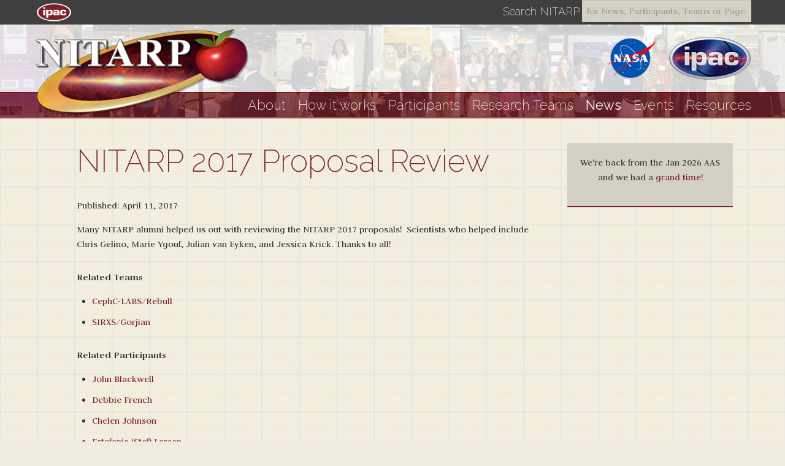

--- FILE ---
content_type: text/html; charset=utf-8
request_url: https://nitarp.ipac.caltech.edu/news_item/492
body_size: 9591
content:
<!DOCTYPE html>
<html lang='en'>
<head>
<title>
NITARP 2017 Proposal Review | NITARP - NASA/IPAC Teacher Archive Research Program

</title>
<meta content='text/html; charset=utf-8' http-equiv='Content-Type'>
<meta content='IE=edge,chrome=1' http-equiv='X-UA-Compatible'>
<meta content='width=device-width,initial-scale=1' name='viewport'>
<meta content='yes' name='apple-mobile-web-app-capable'>
<meta content='black' name='apple-mobile-web-app-status-bar-style'>
<meta content='non_profit' property='og:type'>
<meta content='NITARP 2017 Proposal Review | NITARP - NASA/IPAC Teacher Archive Research Program' property='og:title'>
<meta content='NASA/IPAC Teacher Archive Research Program' property='og:description'>
<meta content='NITARP' property='og:site_name'>
<meta content='http://nitarp.ipac.caltech.edu/assets/logos/nitarp200x200.png' property='og:image'>
<meta content='http://nitarp.ipac.caltech.edu' property='og:url'>

<link href='/assets/favicon.png' rel='icon' type='image/png'>
<link href='/apple-touch-icon-144x144-precomposed.png' rel='apple-touch-icon'>
<link href='/appple-touch-icon-114x114-precomposed.png' rel='apple-touch-icon'>
<link href='/apple-touch-icon-72x72-precomposed.png' rel='apple-touch-icon'>
<link href='/apple-touch-icon-precomposed.png' rel='apple-touch-icon'>
<!--[if IE]>
<script src="http://html5shiv.googlecode.com/svn/trunk/html5.js" type="text/javascript"></script>
<![endif]-->

<link href="/assets/application-6d48d32cfb2d3dcf33cfc05b53097ac4.css" media="screen" rel="stylesheet" type="text/css" />
<link href="/assets/print-d5d074061486798c001222232807e062.css" media="print" rel="stylesheet" type="text/css" />
<!--[if lte IE 9]>
<link href="/assets/ie9-875f0d42a52ff5536404da8fda8d423b.css" media="screen" rel="stylesheet" type="text/css" />
<![endif]-->
<!--[if lte IE 8]>
<link href="/assets/ie8-f5a0d4fa6d7f1ae0f3dc4da6c84170ee.css" media="screen" rel="stylesheet" type="text/css" />
<![endif]-->
<meta content="authenticity_token" name="csrf-param" />
<meta content="h7S61CVUECkZ8cIdiR38V7zk/9yfS4PWHECxkxlhQec=" name="csrf-token" />
</head>
<body class='news_items get'>
<script async src='https://www.googletagmanager.com/gtag/js?id=G-Q2M32LX5H7'></script>
<script>
  //<![CDATA[
    window.dataLayer = window.dataLayer || [];
    function gtag(){dataLayer.push(arguments);}
    gtag('js', new Date());
    gtag('config', 'G-Q2M32LX5H7');
  //]]>
</script>

<div class='ipac_bar'>
<div class='ipac_bar_content container'>
<div class='ipac_bar_logo'>
<a href="http://www.ipac.caltech.edu" height="36" target="_blank" width="71"><img alt="IPAC" src="/assets/ipac/ipac_logo-c0889c1219511a7e06e5741162abfe51.png" /></a>
</div>
<div class='search'>
<label alt='Search NITARP for News, Participants, Teams or Pages' title='Search NITARP for News, Participants, Teams or Pages'>
Search NITARP
</label>
<form action='/search' method='get'>
<input alt='Search NITARP for News, Participants, Teams or Pages' autocomplete='off' name='q' placeholder='for News, Participants, Teams or Pages' title='Search NITARP for News, Participants, Teams or Pages' type='text'>
</form>
</div>
</div>
</div>

<div class='wrapper'>
<header class='header'>
<div class='header_wrapper'>
<div class='container'>
<div class='affiliate_logos row'>
<div class='nitarp_logo'>
<a href="/"><img alt="Nitarp" src="/assets/logos/nitarp-97113e122e69b352566df11d13363682.png" /></a>
</div>
<ul class='hidden-phone'>
<li class='nasa'>
<a href="http://www.nasa.gov/" target="_blank"><img alt="NASA" src="/assets/logos/nasa-cfaa1a1c9fc85a3373de27517805e315.png" /></a>
</li>
<li class='ipac'>
<a href="http://www.ipac.caltech.edu/" target="_blank"><img alt="IPAC" src="/assets/logos/ipac-370fba304d3fc4157d469580f93bd8ae.png" /></a>
</li>
</ul>
</div>
</div>
</div>

<nav class='nav_container'>
<div class='container'>
<div class='navbar'>
<a class='btn-navbar' data-target='.nav-collapse' data-toggle='collapse'>
Menu
</a>
</div>
<div class='nav-collapse'>
<ul class='navigation'>
<li class='dropdown'>
<a href="#" class="dropdown-toggle   " data-toggle="dropdown">About
</a><ul class='dropdown-menu'>
<li>
<a href="/page/about"><i class='icon-chevron-right hidden-desktop'></i>
What is NITARP
</a></li>
<li>
<a href="/page/nitarp_history"><i class='icon-chevron-right hidden-desktop'></i>
History
</a></li>
<li>
<a href="/quotes"><i class='icon-chevron-right hidden-desktop'></i>
Quotes
</a></li>
<li>
<a href="/faqs"><i class='icon-chevron-right hidden-desktop'></i>
FAQs
</a></li>
</ul>
</li>
<li>
<a href="/page/how_it_works">How it works</a>
</li>
<li>
<a href="/participants">Participants</a>
</li>
<li>
<a href="/teams">Research Teams</a>
</li>
<li>
<a href="/news" class="active">News</a>
</li>
<li>
<a href="/events">Events</a>
</li>
<li class='dropdown'>
<a href="#" class="dropdown-toggle  " data-toggle="dropdown">Resources
</a><ul class='dropdown-menu'>
<li>
<a href="/resource_category/7-For-applicants"><i class='icon-chevron-right hidden-desktop'></i>
For applicants
</a></li>
<li>
<a href="/resource_category/5-For-participants"><i class='icon-chevron-right hidden-desktop'></i>
For participants
</a></li>
<li>
<a href="/resource_category/4-For-the-classroom"><i class='icon-chevron-right hidden-desktop'></i>
For the classroom
</a></li>
<li>
<a href="/resource_category/8-Publications"><i class='icon-chevron-right hidden-desktop'></i>
Publications
</a></li>
<li>
<a href="/page/other_epo_programs"><i class='icon-chevron-right hidden-desktop'></i>
Other Programs
</a></li>
<li>
<a href="/faqs"><i class='icon-chevron-right hidden-desktop'></i>
FAQs
</a></li>
</ul>
</li>
</ul>
</div>
</div>
</nav>

</header>

<div class='container'>
<div class='content row'>
<div class='row'>
<div class='span8 offset1'>
<h1>
NITARP 2017 Proposal Review
</h1>
<p>
Published: April 11, 2017
</p>
<div class='raw'>
<p>Many NITARP alumni helped us out with reviewing the NITARP 2017 proposals!&nbsp; Scientists who helped include Chris Gelino, Marie Ygouf, Julian van Eyken, and Jessica Krick. Thanks to all!</p>

</div>
<p class='related'>
<strong>
Related Teams
</strong>
</p>
<ul>
<li>
<a href="/team/70-CephC-LABS-Rebull">CephC-LABS/Rebull</a>
</li>
<li>
<a href="/team/61-SIRXS-Gorjian">SIRXS/Gorjian</a>
</li>
</ul>
<p class='related'>
<strong>
Related Participants
</strong>
</p>
<ul>
<li>
<a href="/participant/15-John-Blackwell">John Blackwell</a>
</li>
<li>
<a href="/participant/53-Debbie-French">Debbie French</a>
</li>
<li>
<a href="/participant/28-Chelen-Johnson">Chelen Johnson</a>
</li>
<li>
<a href="/participant/119-Estefania-Stef-Larsen">Estefania (Stef) Larsen</a>
</li>
<li>
<a href="/participant/54-Matthew-McCutcheon">Matthew McCutcheon</a>
</li>
<li>
<a href="/participant/86-Vincent-Pereira">Vincent Pereira</a>
</li>
<li>
<a href="/participant/121-Kevin-Tambara">Kevin Tambara</a>
</li>
</ul>
</div>
<div class='span3'>
<div class='raw side_menu'>
<div class="about_side_menu hidden_phone">
<p style="text-align: center">We're back from the Jan 2026 AAS and we had a <a href="/event/70-AAS-2026">grand time</A>!</div>

</div>

</div>
</div>

</div>
</div>
<footer class='footer'>
<div class='container'>
<div class='row'>
<div class='span7'>
<h2>
Links
</h2>
<ul>
<li>
<a href="/faqs">FAQs</a>
</li>
<li>
<a href="/participants/nitarp">NITARP people</a>
</li>
<li>
<a href="/page/nitarp_history">History</a>
</li>
<li>
<a href="/page/other_epo_programs">Other EPO Programs</a>
</li>
<li>
<a href="http://coolwiki.ipac.caltech.edu/" target="_blank">CoolWiki</a>
</li>
<li>
<a href="/contact">Contact Us</a>
</li>
</ul>
</div>
<div class='span5'>
<div class='logos'>
<ul>
<li>
<a href="http://www.nasa.gov/" target="_blank"><img alt="Nasa" src="/assets/sprites/nasa-b34169d32099da32ebcfde112749f6df.png" /></a>
</li>
<li class='jpl'>
<a href="http://www.jpl.nasa.gov/" target="_blank"><img alt="Jpl" src="/assets/sprites/jpl-4b1e6954fb9fcc96f536a99280c85cdf.png" /></a>
</li>
<li>
<a href="http://www.caltech.edu/" target="_blank"><img alt="Caltech" src="/assets/sprites/caltech-6502c60736eaa968f00e2aeb0dc22226.png" /></a>
</li>
<li>
<a href="http://exoplanetarchive.ipac.caltech.edu/" target="_blank"><img alt="Exoplant" src="/assets/sprites/exoplant-d53dfcb97a772d1185117a11830ec388.png" /></a>
</li>
<li>
<a href="http://irsa.ipac.caltech.edu/" target="_blank"><img alt="Irsa" src="/assets/sprites/irsa-d8d17ee18b81072e4ec4bc0a56229428.png" /></a>
</li>
<li>
<a href="http://ned.ipac.caltech.edu/" target="_blank"><img alt="Ned" src="/assets/sprites/ned-0272c08ae66570fcc12f67507e504498.png" /></a>
</li>
<li>
<a href="http://www.spitzer.caltech.edu/" target="_blank"><img alt="Spitzer" src="/assets/sprites/spitzer-3283c3be4044f160ca7e962df23bdd18.png" /></a>
</li>
<li>
<a href="http://ssc.spitzer.caltech.edu/" target="_blank"><img alt="Ssc" src="/assets/sprites/ssc-0b3a21da7e35498061e1cf5bb0ba9548.png" /></a>
</li>
</ul>
</div>
<p>
Funding for NITARP comes from the NASA ADP program and NASA/Archive EPO program.
</p>
</div>
</div>
</div>
<div class='copyright'>
<div class='container'>
<div class='row'>
<div class='span5 offset7'>
<p>
&copy;
2026 NITARP - an IPAC Program
</p>
</div>
</div>
</div>
</div>
</footer>

<script>
  //<![CDATA[
    (function() {
    var n = document.createElement('script'); n.type = 'text/javascript'; n.async = true;
    n.src = ('https:' == document.location.protocol ? 'https://' : 'http://') + "nitarp.ipac.caltech.edu/assets/application.js";
    var s = document.getElementsByTagName('script')[0]; s.parentNode.insertBefore(n, s);
    })();
  //]]>
</script>


</div>
</body>
</html>


--- FILE ---
content_type: text/css
request_url: https://nitarp.ipac.caltech.edu/assets/print-d5d074061486798c001222232807e062.css
body_size: 377
content:
body{font-family:Arial, sans-serif;font-size:14px;line-height:20px}li{margin-bottom:20px}.about_side_menu,.affiliate_logos .nasa,.affiliate_logos .ipac,.footer,.ipac_bar_content,.nav_container{display:none}.nitarp_logo{margin-bottom:60px}.nitarp_logo img{width:40%}.nitarp_logo:after{content:"NITARP - NASA/IPAC Teacher Archive Research Program";display:block;margin-top:20px}
